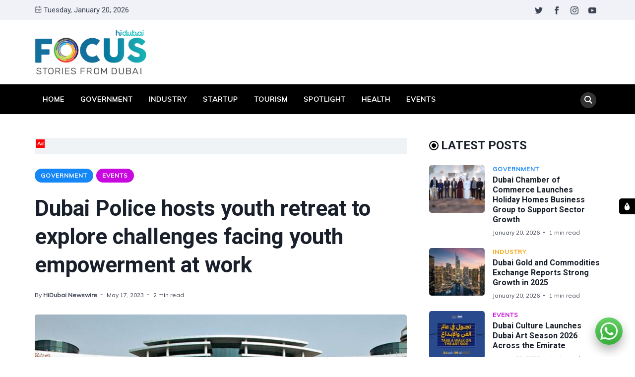

--- FILE ---
content_type: text/html; charset=utf-8
request_url: https://focus.hidubai.com/dubai-police-organises-empowering-youth-and-preparing-leaders-retreat/
body_size: 18248
content:
<!DOCTYPE html>
<html lang="en" data-navbar="sticky">
	<head>
		<meta charset="UTF-8">
		<meta name="viewport" content="width=device-width, initial-scale=1.0 shrink-to-fit=no">
        <meta http-equiv="X-UA-Compatible" content="ie=edge">
		<title>Dubai Police hosts youth retreat to explore challenges facing youth empowerment at work</title>
        <link href="https://fonts.googleapis.com/css2?family=Muli:ital,wght@0,400;1,700&family=Roboto:wght@400;700&display=swap" rel="stylesheet">
		<link href="https://focus.hidubai.com/assets/css/screen.min.css?v=6498eb1c3b" rel="stylesheet">
		<meta name="description" content="The Young Leaders Council of the Dubai Police organised a youth retreat titled &quot;Empowering Youth and Preparing Leaders&quot; to discuss the main challenges facing youth empowerment at work.">
    <link rel="icon" href="https://focus.hidubai.com/content/images/size/w256h256/2020/09/square-logo.png" type="image/png">
    <link rel="canonical" href="https://focus.hidubai.com/dubai-police-organises-empowering-youth-and-preparing-leaders-retreat/">
    <meta name="referrer" content="no-referrer-when-downgrade">
    
    <meta property="og:site_name" content="HiDubai Focus">
    <meta property="og:type" content="article">
    <meta property="og:title" content="Dubai Police hosts youth retreat to explore challenges facing youth empowerment at work">
    <meta property="og:description" content="The Young Leaders Council of the Dubai Police organised a youth retreat titled &quot;Empowering Youth and Preparing Leaders&quot; to discuss the main challenges facing youth empowerment at work.">
    <meta property="og:url" content="https://focus.hidubai.com/dubai-police-organises-empowering-youth-and-preparing-leaders-retreat/">
    <meta property="og:image" content="https://focus.hidubai.com/content/images/2023/05/dubai-police-hq.jpg">
    <meta property="article:published_time" content="2023-05-17T06:24:23.000Z">
    <meta property="article:modified_time" content="2023-05-17T06:24:23.000Z">
    <meta property="article:tag" content="Government">
    <meta property="article:tag" content="Events">
    
    <meta property="article:publisher" content="https://www.facebook.com/officialhidubai">
    <meta name="twitter:card" content="summary_large_image">
    <meta name="twitter:title" content="Dubai Police hosts youth retreat to explore challenges facing youth empowerment at work">
    <meta name="twitter:description" content="The Young Leaders Council of the Dubai Police organised a youth retreat titled &quot;Empowering Youth and Preparing Leaders&quot; to discuss the main challenges facing youth empowerment at work.">
    <meta name="twitter:url" content="https://focus.hidubai.com/dubai-police-organises-empowering-youth-and-preparing-leaders-retreat/">
    <meta name="twitter:image" content="https://focus.hidubai.com/content/images/2023/05/dubai-police-hq.jpg">
    <meta name="twitter:label1" content="Written by">
    <meta name="twitter:data1" content="HiDubai Newswire">
    <meta name="twitter:label2" content="Filed under">
    <meta name="twitter:data2" content="Government, Events">
    <meta name="twitter:site" content="@Officialhidubai">
    <meta property="og:image:width" content="1200">
    <meta property="og:image:height" content="800">
    
    <script type="application/ld+json">
{
    "@context": "https://schema.org",
    "@type": "Article",
    "publisher": {
        "@type": "Organization",
        "name": "HiDubai Focus",
        "url": "https://focus.hidubai.com/",
        "logo": {
            "@type": "ImageObject",
            "url": "https://focus.hidubai.com/content/images/2020/09/logo_dark.png"
        }
    },
    "author": {
        "@type": "Person",
        "name": "HiDubai Newswire",
        "image": {
            "@type": "ImageObject",
            "url": "https://focus.hidubai.com/content/images/2020/09/download.jpeg",
            "width": 275,
            "height": 183
        },
        "url": "https://focus.hidubai.com/author/hidubainewswire/",
        "sameAs": [
            "https://focus.hidubai.com/"
        ]
    },
    "headline": "Dubai Police hosts youth retreat to explore challenges facing youth empowerment at work",
    "url": "https://focus.hidubai.com/dubai-police-organises-empowering-youth-and-preparing-leaders-retreat/",
    "datePublished": "2023-05-17T06:24:23.000Z",
    "dateModified": "2023-05-17T06:24:23.000Z",
    "image": {
        "@type": "ImageObject",
        "url": "https://focus.hidubai.com/content/images/2023/05/dubai-police-hq.jpg",
        "width": 1200,
        "height": 800
    },
    "keywords": "Government, Events",
    "description": "The Young Leaders Council of the Dubai Police organised a youth retreat titled &quot;Empowering Youth and Preparing Leaders&quot; to discuss the main challenges facing youth empowerment at work.",
    "mainEntityOfPage": "https://focus.hidubai.com/dubai-police-organises-empowering-youth-and-preparing-leaders-retreat/"
}
    </script>

    <meta name="generator" content="Ghost 6.12">
    <link rel="alternate" type="application/rss+xml" title="HiDubai Focus" href="https://focus.hidubai.com/rss/">
    <script defer src="https://cdn.jsdelivr.net/ghost/portal@~2.56/umd/portal.min.js" data-i18n="true" data-ghost="https://focus.hidubai.com/" data-key="de2c0bf5738f179df94aa41287" data-api="https://hidubai-focus.ghost.io/ghost/api/content/" data-locale="en" crossorigin="anonymous"></script><style id="gh-members-styles">.gh-post-upgrade-cta-content,
.gh-post-upgrade-cta {
    display: flex;
    flex-direction: column;
    align-items: center;
    font-family: -apple-system, BlinkMacSystemFont, 'Segoe UI', Roboto, Oxygen, Ubuntu, Cantarell, 'Open Sans', 'Helvetica Neue', sans-serif;
    text-align: center;
    width: 100%;
    color: #ffffff;
    font-size: 16px;
}

.gh-post-upgrade-cta-content {
    border-radius: 8px;
    padding: 40px 4vw;
}

.gh-post-upgrade-cta h2 {
    color: #ffffff;
    font-size: 28px;
    letter-spacing: -0.2px;
    margin: 0;
    padding: 0;
}

.gh-post-upgrade-cta p {
    margin: 20px 0 0;
    padding: 0;
}

.gh-post-upgrade-cta small {
    font-size: 16px;
    letter-spacing: -0.2px;
}

.gh-post-upgrade-cta a {
    color: #ffffff;
    cursor: pointer;
    font-weight: 500;
    box-shadow: none;
    text-decoration: underline;
}

.gh-post-upgrade-cta a:hover {
    color: #ffffff;
    opacity: 0.8;
    box-shadow: none;
    text-decoration: underline;
}

.gh-post-upgrade-cta a.gh-btn {
    display: block;
    background: #ffffff;
    text-decoration: none;
    margin: 28px 0 0;
    padding: 8px 18px;
    border-radius: 4px;
    font-size: 16px;
    font-weight: 600;
}

.gh-post-upgrade-cta a.gh-btn:hover {
    opacity: 0.92;
}</style>
    <script defer src="https://cdn.jsdelivr.net/ghost/sodo-search@~1.8/umd/sodo-search.min.js" data-key="de2c0bf5738f179df94aa41287" data-styles="https://cdn.jsdelivr.net/ghost/sodo-search@~1.8/umd/main.css" data-sodo-search="https://hidubai-focus.ghost.io/" data-locale="en" crossorigin="anonymous"></script>
    
    <link href="https://focus.hidubai.com/webmentions/receive/" rel="webmention">
    <script defer src="/public/cards.min.js?v=6498eb1c3b"></script>
    <link rel="stylesheet" type="text/css" href="/public/cards.min.css?v=6498eb1c3b">
    <script defer src="/public/member-attribution.min.js?v=6498eb1c3b"></script>
    <script defer src="/public/ghost-stats.min.js?v=6498eb1c3b" data-stringify-payload="false" data-datasource="analytics_events" data-storage="localStorage" data-host="https://focus.hidubai.com/.ghost/analytics/api/v1/page_hit"  tb_site_uuid="8ed7937e-239e-4c73-8661-3ab95a578ef0" tb_post_uuid="2fa46a1e-16fd-459b-ac13-ee7a507eb4e8" tb_post_type="post" tb_member_uuid="undefined" tb_member_status="undefined"></script><style>:root {--ghost-accent-color: #15171A;}</style>
    <style>
.tc-government {--t-color: #1687F7;}
.tc-industry {--t-color: #f7a205;}
.tc-startup {--t-color: #9c1600;}
.tc-tourism {--t-color: #fc5d00;}
.tc-spotlight {--t-color: #004fc5;}
.tc-health {--t-color: #d5df27;}
.tc-events {--t-color: #c908e0;}
.tc-lifestyle {--t-color: #ef4238;}
.tc-technology {--t-color: #293e8d;}
</style>

<style>
    .switch-mode {
        position:fixed;
        top: 400px;
        right:-100px;
        text-transform: uppercase;
        background-color: var(--theme-color);
        color: var(--theme-nav-text-color);
        width: 100px;
        text-align: center;
        transition: all 0.25s ease-in-out;
        z-index: 9;
    }
    .switch-mode.visible {
        right: 0px;
    }
    .switch-mode span {
        cursor: pointer;
        display: block;
        padding: 8px;
    }
    .switch-mode .panel-icon {
        position: absolute;
        left: -32px;
        top: 0;
        padding: 8px;
        height: 32px;
        background-color: var(--theme-color);
        line-height: 0;
        border-radius: 5px 0 0 5px;
    }
    .switch-mode .panel-icon svg {
        width: 16px;
        height: 16px;
    }
    .switch-mode .option:hover {
        background: var(--theme-color);
    }
    .switch-mode .option svg{
        width: 16px;
        height: 16px;
        vertical-align: middle;
        margin-right: 4px;
        margin-top:-2px;
    }
    .switch-mode .option.light {background: var(--theme-color);}
    [data-theme="dark"] .switch-mode .option.dark {background: var(--theme-color);color: var(--theme-nav-text-color);}
    [data-theme="dark"] .switch-mode .option.light {background: var(--theme-color);color: var(--theme-nav-text-color);}
    
    [data-theme="dark"] .switch-mode .option.dark {background: var(--nav-hover-color) !important;}
    /*[data-theme="dark"] .switch-mode .panel-icon {background: var(--nav-hover-color) !important;}*/
    [data-theme="light"] .switch-mode .option.light {background: var(--nav-hover-color) !important;}
</style>

<script>
    if(typeof(Storage) !== 'undefined') {
        if (localStorage.getItem('selected-theme') == 'light') {
            document.documentElement.setAttribute('data-theme', 'light');
        }
        else if (localStorage.getItem('selected-theme') == 'dark') {
            document.documentElement.setAttribute('data-theme', 'dark');
        }
    }
</script>

<!-- Google Tag Manager -->
<script>(function(w,d,s,l,i){w[l]=w[l]||[];w[l].push({'gtm.start':
new Date().getTime(),event:'gtm.js'});var f=d.getElementsByTagName(s)[0],
j=d.createElement(s),dl=l!='dataLayer'?'&l='+l:'';j.async=true;j.src=
'https://www.googletagmanager.com/gtm.js?id='+i+dl;f.parentNode.insertBefore(j,f);
})(window,document,'script','dataLayer','GTM-WN6SGZ3');</script>
<!-- End Google Tag Manager -->

<!--Mobile window size change on keyboard popsup issue-->
<meta name="viewport" content="width=device-width, initial-scale=1, minimum-scale=1, maximum-scale=1">

<!-- Site ownership verificaiton for Google Search Console -->
<meta name="google-site-verification" content="h--RI1g1uLfgkwtoSpkU7UzGWnrrhlENTBZ1mbhsiBI" />
	</head>
	<body class="post-template tag-government tag-events">
		<!-- Google Tag Manager (noscript) -->
		<noscript><iframe src="https://www.googletagmanager.com/ns.html?id=GTM-WN6SGZ3"
		height="0" width="0" style="display:none;visibility:hidden"></iframe></noscript>
		<!-- End Google Tag Manager (noscript) -->
		<div class="site-wrap">
		<header class="site-header">
    <!-- header top -->
    <div class="header-top">
        <div class="container">
            <div class="row ">
                <div class="col-md-6">
                    <div class="date-wrap flex">
                        <svg width="24" height="24" viewBox="0 0 24 24" xmlns="http://www.w3.org/2000/svg"><path fill-rule="evenodd" clip-rule="evenodd" d="M18 2.4h1.2c1.985 0 3.6 1.615 3.6 3.6v14.4c0 1.985-1.615 3.6-3.6 3.6H4.8a3.604 3.604 0 01-3.6-3.6V6c0-1.985 1.615-3.6 3.6-3.6H6V1.2C6 .54 6.54 0 7.2 0c.66 0 1.2.54 1.2 1.2v1.2h7.2V1.2c0-.66.54-1.2 1.2-1.2.66 0 1.2.54 1.2 1.2v1.2zM4.8 4.8H6V6c0 .66.54 1.2 1.2 1.2.66 0 1.2-.54 1.2-1.2V4.8h7.2V6c0 .66.54 1.2 1.2 1.2.66 0 1.2-.54 1.2-1.2V4.8h1.2c.661 0 1.2.539 1.2 1.2v4.8H3.6V6c0-.661.539-1.2 1.2-1.2zm0 16.8h14.4c.661 0 1.2-.539 1.2-1.2v-7.2H3.6v7.2c0 .661.539 1.2 1.2 1.2zm2.4-6c-.66 0-1.2.54-1.2 1.2 0 .66.54 1.2 1.2 1.2.66 0 1.2-.54 1.2-1.2 0-.66-.54-1.2-1.2-1.2zm9.6 0H12c-.66 0-1.2.54-1.2 1.2 0 .66.54 1.2 1.2 1.2h4.8c.66 0 1.2-.54 1.2-1.2 0-.66-.54-1.2-1.2-1.2z"/></svg>                        <span id="today">Tuesday, January 20, 2026</span>
                    </div>
                </div>
                <div class="col-md-6">
                    <ul class="no-style-list social-links">
    <li><a href="https://x.com/Officialhidubai" target="_blank"><svg xmlns="http://www.w3.org/2000/svg" width="24" height="24" viewBox="0 0 24 24"><path d="M24 4.557c-.883.392-1.832.656-2.828.775 1.017-.609 1.798-1.574 2.165-2.724-.951.564-2.005.974-3.127 1.195-.897-.957-2.178-1.555-3.594-1.555-3.179 0-5.515 2.966-4.797 6.045-4.091-.205-7.719-2.165-10.148-5.144-1.29 2.213-.669 5.108 1.523 6.574-.806-.026-1.566-.247-2.229-.616-.054 2.281 1.581 4.415 3.949 4.89-.693.188-1.452.232-2.224.084.626 1.956 2.444 3.379 4.6 3.419-2.07 1.623-4.678 2.348-7.29 2.04 2.179 1.397 4.768 2.212 7.548 2.212 9.142 0 14.307-7.721 13.995-14.646.962-.695 1.797-1.562 2.457-2.549z"></path></svg></a></li>
    <li><a href="https://www.facebook.com/officialhidubai" target="_blank"><svg xmlns="http://www.w3.org/2000/svg" width="24" height="24" viewBox="0 0 24 24"><path d="M9 8h-3v4h3v12h5v-12h3.642l.358-4h-4v-1.667c0-.955.192-1.333 1.115-1.333h2.885v-5h-3.808c-3.596 0-5.192 1.583-5.192 4.615v3.385z"></path></svg></a></li>
    <li><a href="https://www.instagram.com/officialhidubai/" target="_blank"><svg xmlns="http://www.w3.org/2000/svg" width="24" height="24" viewBox="0 0 24 24"><path d="M12 2.163c3.204 0 3.584.012 4.85.07 3.252.148 4.771 1.691 4.919 4.919.058 1.265.069 1.645.069 4.849 0 3.205-.012 3.584-.069 4.849-.149 3.225-1.664 4.771-4.919 4.919-1.266.058-1.644.07-4.85.07-3.204 0-3.584-.012-4.849-.07-3.26-.149-4.771-1.699-4.919-4.92-.058-1.265-.07-1.644-.07-4.849 0-3.204.013-3.583.07-4.849.149-3.227 1.664-4.771 4.919-4.919 1.266-.057 1.645-.069 4.849-.069zm0-2.163c-3.259 0-3.667.014-4.947.072-4.358.2-6.78 2.618-6.98 6.98-.059 1.281-.073 1.689-.073 4.948 0 3.259.014 3.668.072 4.948.2 4.358 2.618 6.78 6.98 6.98 1.281.058 1.689.072 4.948.072 3.259 0 3.668-.014 4.948-.072 4.354-.2 6.782-2.618 6.979-6.98.059-1.28.073-1.689.073-4.948 0-3.259-.014-3.667-.072-4.947-.196-4.354-2.617-6.78-6.979-6.98-1.281-.059-1.69-.073-4.949-.073zm0 5.838c-3.403 0-6.162 2.759-6.162 6.162s2.759 6.163 6.162 6.163 6.162-2.759 6.162-6.163c0-3.403-2.759-6.162-6.162-6.162zm0 10.162c-2.209 0-4-1.79-4-4 0-2.209 1.791-4 4-4s4 1.791 4 4c0 2.21-1.791 4-4 4zm6.406-11.845c-.796 0-1.441.645-1.441 1.44s.645 1.44 1.441 1.44c.795 0 1.439-.645 1.439-1.44s-.644-1.44-1.439-1.44z"></path></svg></a></li>
    <li><a href="https://www.youtube.com/channel/UC7dduMSuUKZ1fkpvNWoOQoQ" target="_blank"><svg xmlns="http://www.w3.org/2000/svg" width="24" height="24" viewBox="0 0 24 24"><path d="M19.615 3.184c-3.604-.246-11.631-.245-15.23 0-3.897.266-4.356 2.62-4.385 8.816.029 6.185.484 8.549 4.385 8.816 3.6.245 11.626.246 15.23 0 3.897-.266 4.356-2.62 4.385-8.816-.029-6.185-.484-8.549-4.385-8.816zm-10.615 12.816v-8l8 3.993-8 4.007z"/></svg></a></li>
</ul>                </div>
            </div>
        </div>
    </div>
    <!-- header middle -->
    <div class="header-middle">
        <div class="container">
            <div class="row">
                <div class="col-md-4">
                    <div class="logo flex">
                        <a href="https://focus.hidubai.com" class="logo-image theme-light-logo"><div class="logo-img"></div></a>
                    </div>
                </div>
                <div class="col-md-8">
                                    </div>
            </div>
        </div>
    </div>
    <div class="header-bottom">
        <div class="container">
            <div class="row">
                <div class="col-lg-12">
                    <div class="nav-bar flex">
                        <nav class="nav-left">
                            <ul class="nav-list nav-list-primary text-upper no-style-list">
                                <li><a href="https://focus.hidubai.com/">Home</a></li>
<li><a href="https://focus.hidubai.com/topic/government/">Government</a></li>
<li><a href="https://focus.hidubai.com/topic/industry/">Industry</a></li>
<li><a href="https://focus.hidubai.com/topic/startup/">Startup</a></li>
<li><a href="https://focus.hidubai.com/topic/tourism/">Tourism</a></li>
<li><a href="https://focus.hidubai.com/topic/spotlight/">Spotlight</a></li>
<li><a href="https://focus.hidubai.com/topic/health/">Health</a></li>
<li><a href="https://focus.hidubai.com/topic/events/">Events</a></li>

                                <li class="more-link"><a href="javascript:">More<svg width="24" height="24" viewBox="0 0 24 24" xmlns="http://www.w3.org/2000/svg"><path d="M12 18c-.39 0-.78-.132-1.097-.398L.617 9.03a1.713 1.713 0 112.194-2.633l9.208 7.673 9.192-7.397a1.715 1.715 0 012.15 2.671l-10.286 8.277A1.714 1.714 0 0112 18"/></svg></a>
                                <ul class="dropdown"></ul>
                                </li>
                            </ul>
                            <a class="menu-icon nav-icon" id="js-menu-toggle" href="javascript:;" aria-haspopup="true" aria-expanded="false">
                                <span class="line"></span>
                                <span class="line"></span>
                                <span class="line"></span>
                            </a>
                        </nav>
                       <nav class="nav-right">
                            <ul class="nav-list nav-list-primary no-style-list text-upper">
                                <li class="nav-item nav-icon"><a id="js-search-button" href="javascript:;" aria-label="Search"><svg xmlns="http://www.w3.org/2000/svg" width="24" height="24" viewBox="0 0 24 24"><path d="M23.809 21.646l-6.205-6.205c1.167-1.605 1.857-3.579 1.857-5.711 0-5.365-4.365-9.73-9.731-9.73-5.365 0-9.73 4.365-9.73 9.73 0 5.366 4.365 9.73 9.73 9.73 2.034 0 3.923-.627 5.487-1.698l6.238 6.238 2.354-2.354zm-20.955-11.916c0-3.792 3.085-6.877 6.877-6.877s6.877 3.085 6.877 6.877-3.085 6.877-6.877 6.877c-3.793 0-6.877-3.085-6.877-6.877z"/></svg></a></li>
                            </ul>
                        </nav>
                    </div>
                </div>
            </div>
        </div>
    </div>
    <div class="mobile-nav-wrap" id="mobile-nav">
        <ul class="no-style-list mobile-nav">
            <li><a href="https://focus.hidubai.com/">Home</a></li>
<li><a href="https://focus.hidubai.com/topic/government/">Government</a></li>
<li><a href="https://focus.hidubai.com/topic/industry/">Industry</a></li>
<li><a href="https://focus.hidubai.com/topic/startup/">Startup</a></li>
<li><a href="https://focus.hidubai.com/topic/tourism/">Tourism</a></li>
<li><a href="https://focus.hidubai.com/topic/spotlight/">Spotlight</a></li>
<li><a href="https://focus.hidubai.com/topic/health/">Health</a></li>
<li><a href="https://focus.hidubai.com/topic/events/">Events</a></li>

        </ul>
    </div>
    <div class="backdrop" id="backdrop"></div>
</header>        <div class="container">
    <div class="row">
        <div class="col-md-8">
            <main class="main-content-area">
                <div class="col-12 ads desktop no-style-list">
    <div class="ads-text">Ad</div>
<!-- end div will be in the container-area-ads.end.hbs-->    <div class="gptslot" data-adunitid="65"></div>
</div>
                <article class="post post-single">
                    <header class="post-header">
                        <div class="tag-wrap">
                            <a href="/topic/government/" class="tag tag-pill tc-government">Government</a>
                            <a href="/topic/events/" class="tag tag-pill tc-events">Events</a>
                        </div>
                        <h1 class="post-title">Dubai Police hosts youth retreat to explore challenges facing youth empowerment at work</h1>
                        <div class="post-meta">
                            <span class="author">By <a href="/author/hidubainewswire/">HiDubai Newswire</a></span>
                            <time class="pub-date" datetime="2023-05-17">May 17, 2023</time>
                            <span class="read-time">2 min read</span>
                        </div>
                    </header>
                    <div class="post-img-wrap loading-bg">
                        <img class="post-img lazy" src="[data-uri]"
                            data-srcset="/content/images/size/w300/2023/05/dubai-police-hq.jpg 300w,
                                /content/images/size/w600/2023/05/dubai-police-hq.jpg 600w,
                                /content/images/size/w1000/2023/05/dubai-police-hq.jpg 1000w"
                            data-sizes="(max-width: 330px) 300px, (max-width: 660px) 600px, (min-width: 768px) and (max-width: 975px) 600px, 1000px"
                            data-src="/content/images/size/w1000/2023/05/dubai-police-hq.jpg"
                            alt="Dubai Police hosts youth retreat to explore challenges facing youth empowerment at work">
                    </div>
                    <div class="row">
    <div class="col-12 ads mobile">
    <div class="ads-text">Ad</div>
<!-- end div will be in the container-area-ads.end.hbs-->    <div class="gptslot" data-adunitid="121"></div>
</div>
</div>                    <div class="post-content">
                        <p>The<strong> Young Leaders Council of the Dubai Police</strong> organised a youth retreat titled "<em>Empowering Youth and Preparing Leaders</em>" to discuss the main challenges facing youth empowerment at work, innovative practices in preparing and developing young leaders and platforms and channels for communication with young people.</p><p>The session was attended by 50 young men and women from various general departments and police stations in Dubai, as well as members of youth councils from Dubai, Sharjah, and Ajman, the Roads and Transport Authority, Dubai Municipality, ENOC, Civil Aviation Authority and the Federal Youth Foundation.</p><p>President of the <strong>Young Leaders Council of Dubai Police Salama Al Falasi</strong> emphasised that this youth retreat, which involves members from various councils in the country, is an opportunity to exchange ideas and practices, listen to youth stories and challenges they faced, and the methods and means through which they were able to overcome obstacles.</p><p>She also noted that <strong>Dubai Police</strong> is committed to preparing and developing future leaders and has made significant progress in training young leaders who have proven their worth and competence in various local and global forums and events.</p><p><strong>Al Falasi</strong> explained that the retreat discusses the main challenges facing youth empowerment at work, including balancing work and personal life, which is essential for maintaining mental and physical health and increasing productivity.</p><blockquote>"Also, it addresses providing a stimulating and nurturing work environment for young people's creativity and innovations, professional development opportunities, and job promotions to reach leadership positions," </blockquote><p>she added.</p><p><strong>Captain Engineer Khalifa Al Room, Deputy Chairman of the Young Leaders Council in Dubai Police</strong>, said that regular direct meetings with young people are one of the most essential tools for developing all processes related to empowering, preparing, and developing young leaders.</p><p>He added that exchanging personal experiences and practices adds value to every young man and woman, emphasising that the <strong>Young Leaders Council of Dubai Police</strong> has an advanced qualification system that includes clear paths in various aspects, such as qualification programmes, training, knowledge support, talent management and encouragement, and second-tier leadership training programmes.</p><p>The youth retreat discussed various topics, including platforms and channels for communication with young people, mechanisms for monitoring ideas and suggestions and clarifying them, and the most important initiatives and effective experiences in enhancing communication between youth and senior leaders.<br></p><p>News Source: Emirates News Agency<br></p>
                    </div>
                </article>
            </main>
            <div class="share-wrap">
    <div class="share-title h5 text-center">Share this article:</div>
    <div class="share-links flex">
        <a class="facebook" href="https://www.facebook.com/sharer/sharer.php?u=https://focus.hidubai.com/dubai-police-organises-empowering-youth-and-preparing-leaders-retreat/" onclick="window.open(this.href, 'facebook-share','width=580,height=296');return false;" title="Share on Facebook"><svg xmlns="http://www.w3.org/2000/svg" width="24" height="24" viewBox="0 0 24 24"><path d="M9 8h-3v4h3v12h5v-12h3.642l.358-4h-4v-1.667c0-.955.192-1.333 1.115-1.333h2.885v-5h-3.808c-3.596 0-5.192 1.583-5.192 4.615v3.385z"></path></svg></a>

        <a class="twitter" href="https://twitter.com/share?text=Dubai%20Police%20hosts%20youth%20retreat%20to%20explore%20challenges%20facing%20youth%20empowerment%20at%20work&amp;url=https://focus.hidubai.com/dubai-police-organises-empowering-youth-and-preparing-leaders-retreat/" onclick="window.open(this.href, 'twitter-share', 'width=580,height=296');return false;" title="Share on Twitter"><svg xmlns="http://www.w3.org/2000/svg" width="24" height="24" viewBox="0 0 24 24"><path d="M24 4.557c-.883.392-1.832.656-2.828.775 1.017-.609 1.798-1.574 2.165-2.724-.951.564-2.005.974-3.127 1.195-.897-.957-2.178-1.555-3.594-1.555-3.179 0-5.515 2.966-4.797 6.045-4.091-.205-7.719-2.165-10.148-5.144-1.29 2.213-.669 5.108 1.523 6.574-.806-.026-1.566-.247-2.229-.616-.054 2.281 1.581 4.415 3.949 4.89-.693.188-1.452.232-2.224.084.626 1.956 2.444 3.379 4.6 3.419-2.07 1.623-4.678 2.348-7.29 2.04 2.179 1.397 4.768 2.212 7.548 2.212 9.142 0 14.307-7.721 13.995-14.646.962-.695 1.797-1.562 2.457-2.549z"></path></svg></a>
        
        <a class="whatsapp" href="https://wa.me/?text=https://focus.hidubai.com/dubai-police-organises-empowering-youth-and-preparing-leaders-retreat/" data-action="share/whatsapp/share" onclick="window.open(this.href, 'whatsapp-share', 'width=580,height=296');return false;" title="Share on Whatsapp"><svg xmlns="http://www.w3.org/2000/svg" width="24" height="24" viewBox="0 0 24 24"><path d="M.057 24l1.687-6.163c-1.041-1.804-1.588-3.849-1.587-5.946.003-6.556 5.338-11.891 11.893-11.891 3.181.001 6.167 1.24 8.413 3.488 2.245 2.248 3.481 5.236 3.48 8.414-.003 6.557-5.338 11.892-11.893 11.892-1.99-.001-3.951-.5-5.688-1.448l-6.305 1.654zm6.597-3.807c1.676.995 3.276 1.591 5.392 1.592 5.448 0 9.886-4.434 9.889-9.885.002-5.462-4.415-9.89-9.881-9.892-5.452 0-9.887 4.434-9.889 9.884-.001 2.225.651 3.891 1.746 5.634l-.999 3.648 3.742-.981zm11.387-5.464c-.074-.124-.272-.198-.57-.347-.297-.149-1.758-.868-2.031-.967-.272-.099-.47-.149-.669.149-.198.297-.768.967-.941 1.165-.173.198-.347.223-.644.074-.297-.149-1.255-.462-2.39-1.475-.883-.788-1.48-1.761-1.653-2.059-.173-.297-.018-.458.13-.606.134-.133.297-.347.446-.521.151-.172.2-.296.3-.495.099-.198.05-.372-.025-.521-.075-.148-.669-1.611-.916-2.206-.242-.579-.487-.501-.669-.51l-.57-.01c-.198 0-.52.074-.792.372s-1.04 1.016-1.04 2.479 1.065 2.876 1.213 3.074c.149.198 2.095 3.2 5.076 4.487.709.306 1.263.489 1.694.626.712.226 1.36.194 1.872.118.571-.085 1.758-.719 2.006-1.413.248-.695.248-1.29.173-1.414z"/></svg></a>

        <a class="pinterest" href="http://pinterest.com/pin/create/button/?url=https://focus.hidubai.com/dubai-police-organises-empowering-youth-and-preparing-leaders-retreat/&amp;description=Dubai%20Police%20hosts%20youth%20retreat%20to%20explore%20challenges%20facing%20youth%20empowerment%20at%20work" onclick="window.open(this.href, 'linkedin-share', 'width=580,height=296');return false;" title="Share on Pinterest"><svg xmlns="http://www.w3.org/2000/svg" width="24" height="24" viewBox="0 0 24 24"><path d="M12 0c-6.627 0-12 5.372-12 12 0 5.084 3.163 9.426 7.627 11.174-.105-.949-.2-2.405.042-3.441.218-.937 1.407-5.965 1.407-5.965s-.359-.719-.359-1.782c0-1.668.967-2.914 2.171-2.914 1.023 0 1.518.769 1.518 1.69 0 1.029-.655 2.568-.994 3.995-.283 1.194.599 2.169 1.777 2.169 2.133 0 3.772-2.249 3.772-5.495 0-2.873-2.064-4.882-5.012-4.882-3.414 0-5.418 2.561-5.418 5.207 0 1.031.397 2.138.893 2.738.098.119.112.224.083.345l-.333 1.36c-.053.22-.174.267-.402.161-1.499-.698-2.436-2.889-2.436-4.649 0-3.785 2.75-7.262 7.929-7.262 4.163 0 7.398 2.967 7.398 6.931 0 4.136-2.607 7.464-6.227 7.464-1.216 0-2.359-.631-2.75-1.378l-.748 2.853c-.271 1.043-1.002 2.35-1.492 3.146 1.124.347 2.317.535 3.554.535 6.627 0 12-5.373 12-12 0-6.628-5.373-12-12-12z" fill-rule="evenodd" clip-rule="evenodd"/></svg></a>

        <a class="linkedin" href="http://www.linkedin.com/shareArticle?mini=true&amp;url=https://focus.hidubai.com/dubai-police-organises-empowering-youth-and-preparing-leaders-retreat/&amp;title=Dubai%20Police%20hosts%20youth%20retreat%20to%20explore%20challenges%20facing%20youth%20empowerment%20at%20work" onclick="window.open(this.href, 'linkedin-share', 'width=580,height=296');return false;" title="Share on Linkedin"><svg xmlns="http://www.w3.org/2000/svg" width="24" height="24" viewBox="0 0 24 24"><path d="M4.98 3.5c0 1.381-1.11 2.5-2.48 2.5s-2.48-1.119-2.48-2.5c0-1.38 1.11-2.5 2.48-2.5s2.48 1.12 2.48 2.5zm.02 4.5h-5v16h5v-16zm7.982 0h-4.968v16h4.969v-8.399c0-4.67 6.029-5.052 6.029 0v8.399h4.988v-10.131c0-7.88-8.922-7.593-11.018-3.714v-2.155z"/></svg></a>
    </div>
</div>            <div class="col-12 ads desktop no-style-list">
    <div class="ads-text">Ad</div>
<!-- end div will be in the container-area-ads.end.hbs-->    <div class="gptslot" data-adunitid="66"></div>
</div>
            <div class="row">
    <div class="col-12 ads mobile">
    <div class="ads-text">Ad</div>
<!-- end div will be in the container-area-ads.end.hbs-->    <div class="gptslot" data-adunitid="122"></div>
</div>
</div>            <div class="about-author-wrap">
    <div class="author-card">
        <div class="avatar-wrap loading-bg">
            <a href="/author/hidubainewswire/" title="HiDubai Newswire"><img class="lazy avatar" src="[data-uri]" data-src="/content/images/size/w150/2020/09/download.jpeg" alt="HiDubai Newswire"></a>
        </div>
        <div class="author-info">
            <h3 class="name h5">Written by <a href="/author/hidubainewswire/">HiDubai Newswire</a></h3>
            <div class="permalink"><a href="/author/hidubainewswire/">More post by HiDubai Newswire <svg width="24" height="24" viewBox="0 0 24 24" xmlns="http://www.w3.org/2000/svg"><path d="M1.5 13.5h17.79l-5.445 6.54a1.502 1.502 0 102.31 1.92l7.5-9a1.78 1.78 0 00.135-.226c0-.075.075-.12.105-.195A1.5 1.5 0 0024 12a1.499 1.499 0 00-.105-.54c0-.075-.075-.12-.105-.195a1.766 1.766 0 00-.135-.225l-7.5-9A1.499 1.499 0 0015 1.5a1.5 1.5 0 00-1.155 2.46l5.445 6.54H1.5a1.5 1.5 0 100 3z"/></svg></a></div>
        </div>
    </div>
</div>            <div class="related-post-wrap">
    <div class="row">
    <div class="col-12">
        <h3 class="section-title">You might also like</h3>
    </div>
    <div class="col-lg-4 col-md-6 col-sm-6">
        <article class="post post-style-one">
            <a href="/dubai-chamber-of-commerce-launches-holiday-homes-business-group-to-support-sector-growth/" aria-label="Dubai Chamber of Commerce Launches Holiday Homes Business Group to Support Sector Growth">
                <div class="post-img-wrap loading-bg">
                    <img class="post-img lazy" src="[data-uri]"
                        data-srcset="/content/images/size/w300/2026/01/Dubai-Chamber-of-Commerce-launches-Holiday-Homes-Business-Group.jpg 300w,
                            /content/images/size/w600/2026/01/Dubai-Chamber-of-Commerce-launches-Holiday-Homes-Business-Group.jpg 600w"
                        data-sizes="(max-width: 575px) 600px, 300px"
                        data-src="/content/images/size/w300/2026/01/Dubai-Chamber-of-Commerce-launches-Holiday-Homes-Business-Group.jpg"
                        alt="Dubai Chamber of Commerce Launches Holiday Homes Business Group to Support Sector Growth">
                </div>
            </a>
            <div class="post-content">
                <div class="tag-wrap">
                    <a href="/topic/government/" class="tag tag-small tc-government">Government</a>
                </div>
                <h2 class="post-title h4"><a href="/dubai-chamber-of-commerce-launches-holiday-homes-business-group-to-support-sector-growth/">Dubai Chamber of Commerce Launches Holiday Homes Business Group to Support Sector Growth</a></h2>
                <div class="post-meta">
                    <time class="pub-date" datetime="2026-01-20">January 20, 2026</time>
                    <span class="read-time">1 min read</span>
                </div>
            </div>
        </article>
    </div>
    <div class="col-lg-4 col-md-6 col-sm-6">
        <article class="post post-style-one">
            <a href="/dubai-land-department-launches-real-estate-diploma-to-build-national-talent/" aria-label="Dubai Land Department Launches Real Estate Diploma to Build National Talent">
                <div class="post-img-wrap loading-bg">
                    <img class="post-img lazy" src="[data-uri]"
                        data-srcset="/content/images/size/w300/2026/01/DLD-launches-the----Real-Estate-Diploma----in-partnership-with-HCT-to-develop-specialised-national-talent.jpg 300w,
                            /content/images/size/w600/2026/01/DLD-launches-the----Real-Estate-Diploma----in-partnership-with-HCT-to-develop-specialised-national-talent.jpg 600w"
                        data-sizes="(max-width: 575px) 600px, 300px"
                        data-src="/content/images/size/w300/2026/01/DLD-launches-the----Real-Estate-Diploma----in-partnership-with-HCT-to-develop-specialised-national-talent.jpg"
                        alt="Dubai Land Department Launches Real Estate Diploma to Build National Talent">
                </div>
            </a>
            <div class="post-content">
                <div class="tag-wrap">
                    <a href="/topic/government/" class="tag tag-small tc-government">Government</a>
                </div>
                <h2 class="post-title h4"><a href="/dubai-land-department-launches-real-estate-diploma-to-build-national-talent/">Dubai Land Department Launches Real Estate Diploma to Build National Talent</a></h2>
                <div class="post-meta">
                    <time class="pub-date" datetime="2026-01-20">January 20, 2026</time>
                    <span class="read-time">1 min read</span>
                </div>
            </div>
        </article>
    </div>
    <div class="col-lg-4 col-md-6 col-sm-6">
        <article class="post post-style-one">
            <a href="/decca-signs-mou-with-domus-group-to-advance-drone-technologies-for-environmental-sustainability/" aria-label="DECCA Signs MoU With Domus Group to Advance Drone Technologies for Environmental Sustainability">
                <div class="post-img-wrap loading-bg">
                    <img class="post-img lazy" src="[data-uri]"
                        data-srcset="/content/images/size/w300/2026/01/DECCA-explores-drone-technology-utilisation-to-strengthen-environmental-protection.jpg 300w,
                            /content/images/size/w600/2026/01/DECCA-explores-drone-technology-utilisation-to-strengthen-environmental-protection.jpg 600w"
                        data-sizes="(max-width: 575px) 600px, 300px"
                        data-src="/content/images/size/w300/2026/01/DECCA-explores-drone-technology-utilisation-to-strengthen-environmental-protection.jpg"
                        alt="DECCA Signs MoU With Domus Group to Advance Drone Technologies for Environmental Sustainability">
                </div>
            </a>
            <div class="post-content">
                <div class="tag-wrap">
                    <a href="/topic/government/" class="tag tag-small tc-government">Government</a>
                </div>
                <h2 class="post-title h4"><a href="/decca-signs-mou-with-domus-group-to-advance-drone-technologies-for-environmental-sustainability/">DECCA Signs MoU With Domus Group to Advance Drone Technologies for Environmental Sustainability</a></h2>
                <div class="post-meta">
                    <time class="pub-date" datetime="2026-01-20">January 20, 2026</time>
                    <span class="read-time">1 min read</span>
                </div>
            </div>
        </article>
    </div>
    <div class="col-lg-4 col-md-6 col-sm-6">
        <article class="post post-style-one">
            <a href="/dewa-expands-ev-green-charger-network-across-dubai/" aria-label="DEWA Expands EV Green Charger Network Across Dubai">
                <div class="post-img-wrap loading-bg">
                    <img class="post-img lazy" src="[data-uri]"
                        data-srcset="/content/images/size/w300/2026/01/Dubai-expands-EV-Green-Charger-network-to-1-860-points.jpg 300w,
                            /content/images/size/w600/2026/01/Dubai-expands-EV-Green-Charger-network-to-1-860-points.jpg 600w"
                        data-sizes="(max-width: 575px) 600px, 300px"
                        data-src="/content/images/size/w300/2026/01/Dubai-expands-EV-Green-Charger-network-to-1-860-points.jpg"
                        alt="DEWA Expands EV Green Charger Network Across Dubai">
                </div>
            </a>
            <div class="post-content">
                <div class="tag-wrap">
                    <a href="/topic/government/" class="tag tag-small tc-government">Government</a>
                </div>
                <h2 class="post-title h4"><a href="/dewa-expands-ev-green-charger-network-across-dubai/">DEWA Expands EV Green Charger Network Across Dubai</a></h2>
                <div class="post-meta">
                    <time class="pub-date" datetime="2026-01-20">January 20, 2026</time>
                    <span class="read-time">1 min read</span>
                </div>
            </div>
        </article>
    </div>
    <div class="col-lg-4 col-md-6 col-sm-6">
        <article class="post post-style-one">
            <a href="/ministry-of-energy-and-infrastructure-partners-with-agility-to-boost-data-centre-energy-efficiency/" aria-label="Ministry of Energy and Infrastructure Partners With Agility to Boost Data Centre Energy Efficiency">
                <div class="post-img-wrap loading-bg">
                    <img class="post-img lazy" src="[data-uri]"
                        data-srcset="/content/images/size/w300/2026/01/Ministry-of-Energy-and-Infrastructure--Agility-sign-MoU-to-enhance-energy-efficiency.jpg 300w,
                            /content/images/size/w600/2026/01/Ministry-of-Energy-and-Infrastructure--Agility-sign-MoU-to-enhance-energy-efficiency.jpg 600w"
                        data-sizes="(max-width: 575px) 600px, 300px"
                        data-src="/content/images/size/w300/2026/01/Ministry-of-Energy-and-Infrastructure--Agility-sign-MoU-to-enhance-energy-efficiency.jpg"
                        alt="Ministry of Energy and Infrastructure Partners With Agility to Boost Data Centre Energy Efficiency">
                </div>
            </a>
            <div class="post-content">
                <div class="tag-wrap">
                    <a href="/topic/government/" class="tag tag-small tc-government">Government</a>
                </div>
                <h2 class="post-title h4"><a href="/ministry-of-energy-and-infrastructure-partners-with-agility-to-boost-data-centre-energy-efficiency/">Ministry of Energy and Infrastructure Partners With Agility to Boost Data Centre Energy Efficiency</a></h2>
                <div class="post-meta">
                    <time class="pub-date" datetime="2026-01-19">January 19, 2026</time>
                    <span class="read-time">1 min read</span>
                </div>
            </div>
        </article>
    </div>
    <div class="col-lg-4 col-md-6 col-sm-6">
        <article class="post post-style-one">
            <a href="/rta-introduces-first-batch-of-735-low-emission-buses-with-landmark-electric-fleet/" aria-label="RTA Introduces First Batch of 735 Low Emission Buses With Landmark Electric Fleet">
                <div class="post-img-wrap loading-bg">
                    <img class="post-img lazy" src="[data-uri]"
                        data-srcset="/content/images/size/w300/2026/01/RTA-Receives-250-New-Buses--Including-Electric-Ones--Under-735-Bus-Contract.jpg 300w,
                            /content/images/size/w600/2026/01/RTA-Receives-250-New-Buses--Including-Electric-Ones--Under-735-Bus-Contract.jpg 600w"
                        data-sizes="(max-width: 575px) 600px, 300px"
                        data-src="/content/images/size/w300/2026/01/RTA-Receives-250-New-Buses--Including-Electric-Ones--Under-735-Bus-Contract.jpg"
                        alt="RTA Introduces First Batch of 735 Low Emission Buses With Landmark Electric Fleet">
                </div>
            </a>
            <div class="post-content">
                <div class="tag-wrap">
                    <a href="/topic/government/" class="tag tag-small tc-government">Government</a>
                </div>
                <h2 class="post-title h4"><a href="/rta-introduces-first-batch-of-735-low-emission-buses-with-landmark-electric-fleet/">RTA Introduces First Batch of 735 Low Emission Buses With Landmark Electric Fleet</a></h2>
                <div class="post-meta">
                    <time class="pub-date" datetime="2026-01-19">January 19, 2026</time>
                    <span class="read-time">1 min read</span>
                </div>
            </div>
        </article>
    </div>
    </div>
</div>
            <div class="prev-next-wrap">
        <div class="row">
            <div class="col-md-6">
                <div class="post post-compact next-post has-img">
                    <div class="post-img-wrap loading-bg">
                        <img class="post-img lazy" src="[data-uri]"
                            data-srcset="/content/images/size/w300/2023/05/dewa-huawei.jpg 300w,
                                /content/images/size/w600/2023/05/dewa-huawei.jpg 600w"
                            data-sizes="(min-width: 768px) and (max-width: 1020px) 300px, 600px"
                            data-src="/content/images/size/w600/2023/05/dewa-huawei.jpg"
                                alt="DEWA and Huawei enhances strategic partnership for digitization and sustainability in energy sector">
                    </div>
                    <a href="/dewa-enhances-strategic-cooperation-with-huawei/" aria-label="DEWA and Huawei enhances strategic partnership for digitization and sustainability in energy sector" class="overlay-link"></a>
                    
                    <div class="post-content">
                        <div class="label"><svg width="24" height="25" viewBox="0 0 24 25" xmlns="http://www.w3.org/2000/svg"><path d="M22.5 11H4.71l5.445-6.54a1.5 1.5 0 10-2.31-1.92l-7.5 9c-.05.072-.096.147-.135.226 0 .075-.075.12-.105.195A1.5 1.5 0 000 12.5a1.5 1.5 0 00.105.54c0 .075.075.12.105.195.04.078.084.154.135.225l7.5 9A1.498 1.498 0 009 23a1.5 1.5 0 001.155-2.46L4.71 14H22.5a1.5 1.5 0 100-3z"/></svg>Newer post</div>
                        <h2 class="post-title h4">DEWA and Huawei enhances strategic partnership for digitization and sustainability in energy sector</h2>
                        <div class="post-meta">
                            <time class="pub-date" datetime="2023-05-17">May 17, 2023</time>
                            <span class="read-time">2 min read</span>
                        </div>
                    </div>
                </div>
            </div>
            <div class="col-md-6">
                <div class="post post-compact previous-post has-img">
                    <div class="post-img-wrap loading-bg">
                        <img class="post-img lazy" src="[data-uri]"
                            data-srcset="/content/images/size/w300/2023/05/Dubai-Civil-Aviation-Authority-Joins-Forces-for-Aviation-Digitalization.jpg 300w,
                                /content/images/size/w600/2023/05/Dubai-Civil-Aviation-Authority-Joins-Forces-for-Aviation-Digitalization.jpg 600w"
                            data-sizes="(min-width: 768px) and (max-width: 1020px) 300px, 600px"
                            data-src="/content/images/size/w600/2023/05/Dubai-Civil-Aviation-Authority-Joins-Forces-for-Aviation-Digitalization.jpg"
                                alt="Dubai Civil Aviation Authority collaborates with DACC, DIEZ to enhance digitization in aviation industry">
                    </div>
                    <a href="/dubai-civil-aviation-authority-joins-forces-for-aviation-digitalization/" aria-label="Dubai Civil Aviation Authority collaborates with DACC, DIEZ to enhance digitization in aviation industry" class="overlay-link"></a>
                    <div class="post-content">
                        <div class="label">Older post<svg width="24" height="24" viewBox="0 0 24 24" xmlns="http://www.w3.org/2000/svg"><path d="M1.5 13.5h17.79l-5.445 6.54a1.502 1.502 0 102.31 1.92l7.5-9a1.78 1.78 0 00.135-.226c0-.075.075-.12.105-.195A1.5 1.5 0 0024 12a1.499 1.499 0 00-.105-.54c0-.075-.075-.12-.105-.195a1.766 1.766 0 00-.135-.225l-7.5-9A1.499 1.499 0 0015 1.5a1.5 1.5 0 00-1.155 2.46l5.445 6.54H1.5a1.5 1.5 0 100 3z"/></svg></div>
                        <h2 class="post-title h4">Dubai Civil Aviation Authority collaborates with DACC, DIEZ to enhance digitization in aviation industry</h2>
                        <div class="post-meta">
                            <time class="pub-date" datetime="2023-05-17">May 17, 2023</time>
                            <span class="read-time">2 min read</span>
                        </div>
                    </div>
                </div>
            </div>
        </div>
</div>            <!-- Comment feature will be added in future releases
            
<div class="comment-wrap">
    <div class="disqus-comment-wrap"></div>
    <script>
        var disqus_shortname = hidubai_disqus;//'example'; // required: replace example with your forum shortname
        var pageUrl = true ; //'https://focus.hidubai.com/dubai-police-organises-empowering-youth-and-preparing-leaders-retreat/';
        var pageIdentifier = ghost-hidubai-id; //'ghost-6464710c8906fd0001e3faf6';
    </script>
</div>            -->
            <div class="col-12 ads desktop no-style-list">
    <div class="ads-text">Ad</div>
<!-- end div will be in the container-area-ads.end.hbs-->    <div class="gptslot" data-adunitid="67"></div>
</div>
        </div>
        <div class="col-md-4">
    <aside class="site-sidebar">
        <div class="row">
    <div class="col-12 ads mobile">
        <div class="ads-text">Ad</div>
        <div class="gptslot" data-adunitid="127"></div>
    </div>
</div>        <div class="widget widget-latest-post">
    <h3 class="widget-title text-upper">Latest posts</h3>
    <div class="widget-content">
        <article class="post post-style-two flex">
            <a href="/dubai-chamber-of-commerce-launches-holiday-homes-business-group-to-support-sector-growth/" aria-label="Dubai Chamber of Commerce Launches Holiday Homes Business Group to Support Sector Growth">
                <div class="post-img-wrap loading-bg">
                    <img class="post-img lazy" src="[data-uri]" data-src="/content/images/size/w150/2026/01/Dubai-Chamber-of-Commerce-launches-Holiday-Homes-Business-Group.jpg" alt="Dubai Chamber of Commerce Launches Holiday Homes Business Group to Support Sector Growth">
                </div>
            </a>
            <div class="post-content">
                <div class="tag-wrap">
                    <a href="/topic/government/" class="tag tag-small tc-government">Government</a>
                </div>
                <h2 class="post-title h5"><a href="/dubai-chamber-of-commerce-launches-holiday-homes-business-group-to-support-sector-growth/">Dubai Chamber of Commerce Launches Holiday Homes Business Group to Support Sector Growth</a></h2>
                <div class="post-meta">
                    <time class="pub-date" datetime="2026-01-20">January 20, 2026</time>
                    <span class="read-time">1 min read</span>
                </div>
            </div>
        </article>
        <article class="post post-style-two flex">
            <a href="/dubai-gold-and-commodities-exchange-reports-strong-growth-in-2025/" aria-label="Dubai Gold and Commodities Exchange Reports Strong Growth in 2025">
                <div class="post-img-wrap loading-bg">
                    <img class="post-img lazy" src="[data-uri]" data-src="/content/images/size/w150/2026/01/The--DGCX--announces-a-strong-operational-and-market-performance-in-2025.jpg" alt="Dubai Gold and Commodities Exchange Reports Strong Growth in 2025">
                </div>
            </a>
            <div class="post-content">
                <div class="tag-wrap">
                    <a href="/topic/industry/" class="tag tag-small tc-industry">Industry</a>
                </div>
                <h2 class="post-title h5"><a href="/dubai-gold-and-commodities-exchange-reports-strong-growth-in-2025/">Dubai Gold and Commodities Exchange Reports Strong Growth in 2025</a></h2>
                <div class="post-meta">
                    <time class="pub-date" datetime="2026-01-20">January 20, 2026</time>
                    <span class="read-time">1 min read</span>
                </div>
            </div>
        </article>
        <article class="post post-style-two flex">
            <a href="/dubai-culture-launches-dubai-art-season-2026-across-the-emirate/" aria-label="Dubai Culture Launches Dubai Art Season 2026 Across the Emirate">
                <div class="post-img-wrap loading-bg">
                    <img class="post-img lazy" src="[data-uri]" data-src="/content/images/size/w150/2026/01/Dubai-Culture-Launches-Dubai-Art-Season-2026.jpg" alt="Dubai Culture Launches Dubai Art Season 2026 Across the Emirate">
                </div>
            </a>
            <div class="post-content">
                <div class="tag-wrap">
                    <a href="/topic/events/" class="tag tag-small tc-events">Events</a>
                </div>
                <h2 class="post-title h5"><a href="/dubai-culture-launches-dubai-art-season-2026-across-the-emirate/">Dubai Culture Launches Dubai Art Season 2026 Across the Emirate</a></h2>
                <div class="post-meta">
                    <time class="pub-date" datetime="2026-01-20">January 20, 2026</time>
                    <span class="read-time">1 min read</span>
                </div>
            </div>
        </article>
        <article class="post post-style-two flex">
            <a href="/expo-city-dubai-appoints-key-contractors-to-advance-al-waha-residences-development/" aria-label="Expo City Dubai Appoints Key Contractors to Advance Al Waha Residences Development">
                <div class="post-img-wrap loading-bg">
                    <img class="post-img lazy" src="[data-uri]" data-src="/content/images/size/w150/2026/01/Expo-City-Dubai---s-Al-Waha-Residences-advance-towards-2027-completion-with-key-contractor-appointments.jpg" alt="Expo City Dubai Appoints Key Contractors to Advance Al Waha Residences Development">
                </div>
            </a>
            <div class="post-content">
                <div class="tag-wrap">
                    <a href="/topic/expo-city-dubai/" class="tag tag-small tc-expo-city-dubai">Expo City Dubai</a>
                </div>
                <h2 class="post-title h5"><a href="/expo-city-dubai-appoints-key-contractors-to-advance-al-waha-residences-development/">Expo City Dubai Appoints Key Contractors to Advance Al Waha Residences Development</a></h2>
                <div class="post-meta">
                    <time class="pub-date" datetime="2026-01-20">January 20, 2026</time>
                    <span class="read-time">1 min read</span>
                </div>
            </div>
        </article>
        <article class="post post-style-two flex">
            <a href="/dubai-land-department-launches-real-estate-diploma-to-build-national-talent/" aria-label="Dubai Land Department Launches Real Estate Diploma to Build National Talent">
                <div class="post-img-wrap loading-bg">
                    <img class="post-img lazy" src="[data-uri]" data-src="/content/images/size/w150/2026/01/DLD-launches-the----Real-Estate-Diploma----in-partnership-with-HCT-to-develop-specialised-national-talent.jpg" alt="Dubai Land Department Launches Real Estate Diploma to Build National Talent">
                </div>
            </a>
            <div class="post-content">
                <div class="tag-wrap">
                    <a href="/topic/government/" class="tag tag-small tc-government">Government</a>
                </div>
                <h2 class="post-title h5"><a href="/dubai-land-department-launches-real-estate-diploma-to-build-national-talent/">Dubai Land Department Launches Real Estate Diploma to Build National Talent</a></h2>
                <div class="post-meta">
                    <time class="pub-date" datetime="2026-01-20">January 20, 2026</time>
                    <span class="read-time">1 min read</span>
                </div>
            </div>
        </article>
    </div>
</div>
        <div class="ads adsidebar">
    <div class="ads-text">Ad</div>
    <div class="gptslot" data-adunitid="89"></div>
</div>        <div class="row">
   <div class="col-12 ads mobile">
      <div class="ads-text">Ad</div>
      <div class="gptslot" data-adunitid="128"></div>
   </div>
</div>        <div class="widget widget-featured-post">
    <h3 class="widget-title text-upper">Featured posts</h3>
    <div class="widget-content">
        <article class="post post-style-two flex">
            <a href="/dewa-expands-ev-green-charger-network-across-dubai/" aria-label="DEWA Expands EV Green Charger Network Across Dubai">
                <div class="post-img-wrap loading-bg">
                    <img class="post-img lazy" src="[data-uri]" data-src="/content/images/size/w150/2026/01/Dubai-expands-EV-Green-Charger-network-to-1-860-points.jpg" alt="DEWA Expands EV Green Charger Network Across Dubai">
                </div>
            </a>
            <div class="post-content">
                <div class="tag-wrap">
                    <a href="/topic/government/" class="tag tag-small tc-government">Government</a>
                </div>
                <h2 class="post-title h5"><a href="/dewa-expands-ev-green-charger-network-across-dubai/">DEWA Expands EV Green Charger Network Across Dubai</a></h2>
                <div class="post-meta">
                    <time class="pub-date" datetime="2026-01-20">January 20, 2026</time>
                    <span class="read-time">1 min read</span>
                </div>
            </div>
        </article>
        <article class="post post-style-two flex">
            <a href="/gulfood-2026-sets-global-exhibition-first-across-two-dubai-mega-venues/" aria-label="Gulfood 2026 Sets Global Exhibition First Across Two Dubai Mega Venues">
                <div class="post-img-wrap loading-bg">
                    <img class="post-img lazy" src="[data-uri]" data-src="/content/images/size/w150/2026/01/Gulfood-expands-across-two-venues-as-Dubai-Exhibition-Centre-debutst.jpg" alt="Gulfood 2026 Sets Global Exhibition First Across Two Dubai Mega Venues">
                </div>
            </a>
            <div class="post-content">
                <div class="tag-wrap">
                    <a href="/topic/events/" class="tag tag-small tc-events">Events</a>
                </div>
                <h2 class="post-title h5"><a href="/gulfood-2026-sets-global-exhibition-first-across-two-dubai-mega-venues/">Gulfood 2026 Sets Global Exhibition First Across Two Dubai Mega Venues</a></h2>
                <div class="post-meta">
                    <time class="pub-date" datetime="2026-01-20">January 20, 2026</time>
                    <span class="read-time">1 min read</span>
                </div>
            </div>
        </article>
        <article class="post post-style-two flex">
            <a href="/dubai-fashion-week-returns-with-expanded-autumn-winter-2026-27-edition/" aria-label="Dubai Fashion Week Returns With Expanded Autumn Winter 2026 27 Edition">
                <div class="post-img-wrap loading-bg">
                    <img class="post-img lazy" src="[data-uri]" data-src="/content/images/size/w150/2026/01/tecom-group-2.jpg" alt="Dubai Fashion Week Returns With Expanded Autumn Winter 2026 27 Edition">
                </div>
            </a>
            <div class="post-content">
                <div class="tag-wrap">
                    <a href="/topic/events/" class="tag tag-small tc-events">Events</a>
                </div>
                <h2 class="post-title h5"><a href="/dubai-fashion-week-returns-with-expanded-autumn-winter-2026-27-edition/">Dubai Fashion Week Returns With Expanded Autumn Winter 2026 27 Edition</a></h2>
                <div class="post-meta">
                    <time class="pub-date" datetime="2026-01-19">January 19, 2026</time>
                    <span class="read-time">1 min read</span>
                </div>
            </div>
        </article>
        <article class="post post-style-two flex">
            <a href="/rta-introduces-first-batch-of-735-low-emission-buses-with-landmark-electric-fleet/" aria-label="RTA Introduces First Batch of 735 Low Emission Buses With Landmark Electric Fleet">
                <div class="post-img-wrap loading-bg">
                    <img class="post-img lazy" src="[data-uri]" data-src="/content/images/size/w150/2026/01/RTA-Receives-250-New-Buses--Including-Electric-Ones--Under-735-Bus-Contract.jpg" alt="RTA Introduces First Batch of 735 Low Emission Buses With Landmark Electric Fleet">
                </div>
            </a>
            <div class="post-content">
                <div class="tag-wrap">
                    <a href="/topic/government/" class="tag tag-small tc-government">Government</a>
                </div>
                <h2 class="post-title h5"><a href="/rta-introduces-first-batch-of-735-low-emission-buses-with-landmark-electric-fleet/">RTA Introduces First Batch of 735 Low Emission Buses With Landmark Electric Fleet</a></h2>
                <div class="post-meta">
                    <time class="pub-date" datetime="2026-01-19">January 19, 2026</time>
                    <span class="read-time">1 min read</span>
                </div>
            </div>
        </article>
        <article class="post post-style-two flex">
            <a href="/rta-expands-bridge-access-to-terminal-1-at-dubai-international-airport/" aria-label="RTA Expands Bridge Access to Terminal 1 at Dubai International Airport">
                <div class="post-img-wrap loading-bg">
                    <img class="post-img lazy" src="[data-uri]" data-src="/content/images/size/w150/2026/01/RTA-Inaugurates-Bridge-Expansion-Leading-to-Dubai-International-Airport-Terminal-1.jpg" alt="RTA Expands Bridge Access to Terminal 1 at Dubai International Airport">
                </div>
            </a>
            <div class="post-content">
                <div class="tag-wrap">
                    <a href="/topic/government/" class="tag tag-small tc-government">Government</a>
                </div>
                <h2 class="post-title h5"><a href="/rta-expands-bridge-access-to-terminal-1-at-dubai-international-airport/">RTA Expands Bridge Access to Terminal 1 at Dubai International Airport</a></h2>
                <div class="post-meta">
                    <time class="pub-date" datetime="2026-01-18">January 18, 2026</time>
                    <span class="read-time">1 min read</span>
                </div>
            </div>
        </article>
    </div>
</div>
        <div class="ads adsidebar">
   <div class="ads-text">Ad</div>
   <div class="gptslot" data-adunitid="90"></div>
</div>        <div class="widget widget-tags">
    <h3 class="widget-title text-upper">Topics</h3>
    <div class="widget-content">
    </div>
</div>
        <div class="row">
   <div class="col-12 ads mobile">
      <div class="ads-text">Ad</div>
      <div class="gptslot" data-adunitid="129"></div>
   </div>
</div>    </aside>
</div>     </div>
</div>
        <footer class="site-footer">
    <div class="container">
        <div class="row">
            <div class="col-md-3">
                <div class="widget widget-about">
    <h4 class="widget-title text-upper">About HiDubai Focus</h4>
    <div class="widget-content">
        <div class="about-info">
            HiDubai Focus keeps you updated with curated business news relevant to Dubai. Stay informed about inspiring SME stories, Industry updates, Economic & Market trends, Tourism, Events, and more.
        </div>
        <ul class="no-style-list social-links">
    <li><a href="https://x.com/Officialhidubai" target="_blank"><svg xmlns="http://www.w3.org/2000/svg" width="24" height="24" viewBox="0 0 24 24"><path d="M24 4.557c-.883.392-1.832.656-2.828.775 1.017-.609 1.798-1.574 2.165-2.724-.951.564-2.005.974-3.127 1.195-.897-.957-2.178-1.555-3.594-1.555-3.179 0-5.515 2.966-4.797 6.045-4.091-.205-7.719-2.165-10.148-5.144-1.29 2.213-.669 5.108 1.523 6.574-.806-.026-1.566-.247-2.229-.616-.054 2.281 1.581 4.415 3.949 4.89-.693.188-1.452.232-2.224.084.626 1.956 2.444 3.379 4.6 3.419-2.07 1.623-4.678 2.348-7.29 2.04 2.179 1.397 4.768 2.212 7.548 2.212 9.142 0 14.307-7.721 13.995-14.646.962-.695 1.797-1.562 2.457-2.549z"></path></svg></a></li>
    <li><a href="https://www.facebook.com/officialhidubai" target="_blank"><svg xmlns="http://www.w3.org/2000/svg" width="24" height="24" viewBox="0 0 24 24"><path d="M9 8h-3v4h3v12h5v-12h3.642l.358-4h-4v-1.667c0-.955.192-1.333 1.115-1.333h2.885v-5h-3.808c-3.596 0-5.192 1.583-5.192 4.615v3.385z"></path></svg></a></li>
    <li><a href="https://www.instagram.com/officialhidubai/" target="_blank"><svg xmlns="http://www.w3.org/2000/svg" width="24" height="24" viewBox="0 0 24 24"><path d="M12 2.163c3.204 0 3.584.012 4.85.07 3.252.148 4.771 1.691 4.919 4.919.058 1.265.069 1.645.069 4.849 0 3.205-.012 3.584-.069 4.849-.149 3.225-1.664 4.771-4.919 4.919-1.266.058-1.644.07-4.85.07-3.204 0-3.584-.012-4.849-.07-3.26-.149-4.771-1.699-4.919-4.92-.058-1.265-.07-1.644-.07-4.849 0-3.204.013-3.583.07-4.849.149-3.227 1.664-4.771 4.919-4.919 1.266-.057 1.645-.069 4.849-.069zm0-2.163c-3.259 0-3.667.014-4.947.072-4.358.2-6.78 2.618-6.98 6.98-.059 1.281-.073 1.689-.073 4.948 0 3.259.014 3.668.072 4.948.2 4.358 2.618 6.78 6.98 6.98 1.281.058 1.689.072 4.948.072 3.259 0 3.668-.014 4.948-.072 4.354-.2 6.782-2.618 6.979-6.98.059-1.28.073-1.689.073-4.948 0-3.259-.014-3.667-.072-4.947-.196-4.354-2.617-6.78-6.979-6.98-1.281-.059-1.69-.073-4.949-.073zm0 5.838c-3.403 0-6.162 2.759-6.162 6.162s2.759 6.163 6.162 6.163 6.162-2.759 6.162-6.163c0-3.403-2.759-6.162-6.162-6.162zm0 10.162c-2.209 0-4-1.79-4-4 0-2.209 1.791-4 4-4s4 1.791 4 4c0 2.21-1.791 4-4 4zm6.406-11.845c-.796 0-1.441.645-1.441 1.44s.645 1.44 1.441 1.44c.795 0 1.439-.645 1.439-1.44s-.644-1.44-1.439-1.44z"></path></svg></a></li>
    <li><a href="https://www.youtube.com/channel/UC7dduMSuUKZ1fkpvNWoOQoQ" target="_blank"><svg xmlns="http://www.w3.org/2000/svg" width="24" height="24" viewBox="0 0 24 24"><path d="M19.615 3.184c-3.604-.246-11.631-.245-15.23 0-3.897.266-4.356 2.62-4.385 8.816.029 6.185.484 8.549 4.385 8.816 3.6.245 11.626.246 15.23 0 3.897-.266 4.356-2.62 4.385-8.816-.029-6.185-.484-8.549-4.385-8.816zm-10.615 12.816v-8l8 3.993-8 4.007z"/></svg></a></li>
</ul>    </div>
</div>            </div>
            <div class="col-md-3 offset-md-1">
                <div class="widget widget-navigation">
    <h4 class="widget-title text-upper">Navigation</h4>
    <div class="widget-content">
        <ul class="no-style-list">
            <li><a href="https://focus.hidubai.com/topics/">Topics</a></li>
<li><a href="https://www.hidubai.com/">HiDubai.com</a></li>
<li><a href="https://deals.hidubai.com/">HiDubai Deals</a></li>
<li><a href="https://www.hidubai.com/about-site#/terms-service">Terms &amp; Conditions</a></li>
<li><a href="https://www.hidubai.com/about-site#/privacy-policy">Privacy Policy</a></li>

        </ul>
    </div>
</div>            </div>
            <div class="col-md-5">
                <div class="widget widget-subscribe">
    <div class="widget-content">
        
        <div class="subscription-wrap text-center">
            <h4 class="subscription-title">Subscribe to newsletter</h4>
            <p class="subscription-description">Stay up to date! Get all the latest posts delivered straight to your inbox.</p>
            <div id="mc_embed_signup">
            <form class="validate signup-form text-left" data-members-form="subscribe" action="https://hidubai.us12.list-manage.com/subscribe/post?u=8f260c075a739fc34048b42c2&amp;id=b3ae8f3dae" method="post" id="mc-embedded-subscribe-form" name="mc-embedded-subscribe-form" target="_blank" novalidate>
                <div class="form-field-wrap field-group-inline">
                    <label for="email" class="sr-only">Email</label>
                
                    <div class="mc-field-group">
                        <input type="email" value="" name="EMAIL" class="required email form-field" id="mce-EMAIL" placeholder="Your email address">
                    </div>
                    <div style="position: absolute; left: -5000px;" aria-hidden="true"><input type="text" name="b_8f260c075a739fc34048b42c2_b3ae8f3dae" tabindex="-1" value=""></div>
                     <input type="submit" value="Subscribe" name="subscribe" id="mc-embedded-subscribe" class="btn form-field">
                </div>
                <div id="mce-responses" class="text-center">
                    <div class="message-success response"  id="mce-success-response" ><strong>Great!</strong> Check your inbox and click the link to confirm your subscription</div>
                    <div class="message-error response" id="mce-error-response" ><strong>Error!</strong> Please enter a valid email address!</div>
                </div>
            </form>
            </div>
        </div>
    </div>
</div>

<script type='text/javascript' src='//s3.amazonaws.com/downloads.mailchimp.com/js/mc-validate.js'></script>

<style>
    #mc-embedded-subscribe-form div.mce_inline_error{
      display: block;
      background-color: unset !important;
   }
   .mc-field-group{
      width:99% !important;
      padding-bottom: 0px !important;
   }
</style>            </div>
        </div>


        <div class="row">
            <div class="col-12">
                <div class="footer-bottom-wrap flex">
                    <div class="footer-left-container">
                    <div class="copyright">
                        &copy; 2026 <a href="https://focus.hidubai.com">HiDubai Focus</a> - All right Reserved.
                    </div>
                      <div class="text-center sme-ded-container">
                        <h6 class="gh-subscribe-title">Initiative by</h6>
                        <div class="logoContainer" style="padding-top:10px;">
                            <a href="https://ded.ae" target="_blank" ><img class="det-image" alt="DET logo" src="https://pd-focus-media-prd.s3-ap-southeast-1.amazonaws.com/web/img/logo/det.png"></a>
                            <a href="https://sme.ae" target="_blank"><img class="sme-image" alt="Dubai SME logo" src="https://pd-focus-media-prd.s3-ap-southeast-1.amazonaws.com/web/img/logo/sme.png"></a>
                        </div>
                    </div>
                    </div>
                    <div class="top-link-wrap" style="margin-top: auto;">
                        <div class="back-to-top">
                            <a id="back-to-top" href="javascript:;">Top<svg width="24" height="24" viewBox="0 0 24 24" xmlns="http://www.w3.org/2000/svg"><path d="M1.848 9.96a1.5 1.5 0 002.112.192l6.54-5.45V22.5a1.5 1.5 0 003 0V4.703l6.54 5.449a1.499 1.499 0 101.92-2.304l-9-7.5c-.07-.06-.155-.088-.233-.133-.061-.037-.115-.078-.183-.105A1.488 1.488 0 0012 0c-.186 0-.37.04-.545.11-.067.027-.121.068-.183.104-.078.046-.162.074-.232.134l-9 7.5a1.499 1.499 0 00-.192 2.112"/></svg></a>
                        </div>
                    </div>
                </div>
            </div>
        </div>
    </div>
</footer>

<style>
    .ded-image {
        width: 152px;
        height: 36px;
    }
    .sme-image {
        width: 196px;
        height: 36px;
    }
    .copyright {
        margin-top: auto;
        width: 30%;
    }
    .sme-ded-container {
        padding-left: 0px;
        padding-right: 0px;
        width: 50%;
        margin-right: auto;
    }
    .gh-subscribe-title {
        margin-top: 0px;
        color: var(--footer-text-color);
        font-family: 'Cairo', sans-serif !important;
        line-height: 1.2;
        font-size: 1rem;
        margin-bottom: .5rem;
    }
    @media screen and (min-width:422px) and (max-width:844px){
      .ded-image{
          margin-left: 44px;
          margin-bottom: 8px;
          padding-right: 0px !important;
      }
    }
      @media screen and (max-width:346px){
      .ded-image{
            margin-left: 44px !important;
            padding-right: 0px !important;
        }
        .footer-left-container {
            flex-direction: column-reverse;
            align-items: flex-end;
        }
        .sme-ded-container, .copyright{
            width: 90%;
            margin-right: unset;
        }
        .ded-image, .sme-image {
            margin-bottom: 5px;
        }
        .copyright {
             text-align: center;
             margin-top: 5px;
        }
      }
      @media screen and (min-width:347px) and (max-width:468px){
        .ded-image {
            margin-left: 44px !important;
            padding-right: 0px !important;
        }
        .footer-left-container {
            flex-direction: column-reverse;
            align-items: flex-end;
        }
        .sme-ded-container, .copyright{
            width: 90%;
            margin-right: unset;
        }
        .ded-image, .sme-image {
            margin-bottom: 8px;
        }
        .copyright {
             text-align: center;
             margin-top: 10px;
        }
        
    }

    @media screen and (max-width:300px){
      .ded-image{
            margin-left: 44px !important;
            padding-right: 0px !important;
        }
    }

    .footer-bottom-wrap {
        padding-top: 18px;
        margin-top: 0px;
    }
    .logoContainer {
        padding-top: 2px;
    }
    .footer-left-container {
        display: flex;
        width: 90%;
    }
</style>
		</div>
		<div class="search-popup js-search-popup">
    <div class="search-popup-bg"></div>
	<a href="javascript:;" class="close-button" id="search-close" aria-label="Close search">
		<svg width="24" height="24" viewBox="0 0 24 24" xmlns="http://www.w3.org/2000/svg">
<path d="M14.3477 11.9986L21.5075 4.85447C21.821 4.54089 21.9972 4.11558 21.9972 3.67211C21.9972 3.22864 21.821 2.80333 21.5075 2.48975C21.1939 2.17617 20.7687 2 20.3253 2C19.8819 2 19.4566 2.17617 19.1431 2.48975L12 9.65051L4.8569 2.48975C4.54337 2.17617 4.11812 2 3.67471 2C3.2313 2 2.80606 2.17617 2.49252 2.48975C2.17898 2.80333 2.00284 3.22864 2.00284 3.67211C2.00284 4.11558 2.17898 4.54089 2.49252 4.85447L9.65227 11.9986L2.49252 19.1427C2.33646 19.2975 2.21259 19.4817 2.12805 19.6846C2.04352 19.8875 2 20.1052 2 20.3251C2 20.5449 2.04352 20.7626 2.12805 20.9655C2.21259 21.1684 2.33646 21.3526 2.49252 21.5074C2.64731 21.6635 2.83147 21.7874 3.03437 21.8719C3.23727 21.9565 3.4549 22 3.67471 22C3.89452 22 4.11215 21.9565 4.31505 21.8719C4.51796 21.7874 4.70211 21.6635 4.8569 21.5074L12 14.3466L19.1431 21.5074C19.2979 21.6635 19.482 21.7874 19.6849 21.8719C19.8878 21.9565 20.1055 22 20.3253 22C20.5451 22 20.7627 21.9565 20.9656 21.8719C21.1685 21.7874 21.3527 21.6635 21.5075 21.5074C21.6635 21.3526 21.7874 21.1684 21.8719 20.9655C21.9565 20.7626 22 20.5449 22 20.3251C22 20.1052 21.9565 19.8875 21.8719 19.6846C21.7874 19.4817 21.6635 19.2975 21.5075 19.1427L14.3477 11.9986Z"/>
</svg>
	</a>
	<div class="popup-inner">
        <div class="inner-container">
            <div>
            <form class="search-form" id="search-form">
                <div class="field-group-search-form">
                <div class="search-icon"><svg xmlns="http://www.w3.org/2000/svg" width="24" height="24" viewBox="0 0 24 24"><path d="M23.809 21.646l-6.205-6.205c1.167-1.605 1.857-3.579 1.857-5.711 0-5.365-4.365-9.73-9.731-9.73-5.365 0-9.73 4.365-9.73 9.73 0 5.366 4.365 9.73 9.73 9.73 2.034 0 3.923-.627 5.487-1.698l6.238 6.238 2.354-2.354zm-20.955-11.916c0-3.792 3.085-6.877 6.877-6.877s6.877 3.085 6.877 6.877-3.085 6.877-6.877 6.877c-3.793 0-6.877-3.085-6.877-6.877z"/></svg></div>
                    <input type="text" class="search-input" placeholder="Type to search" id="search-input" aria-label="Type to search" role="searchbox">
                </div>
            </form>
            </div>
            <div class="search-close-note">Press ESC to close.</div>
            <div class="search-result" id="search-results"></div>
        </div>
	</div>
</div>        <script>
			var apiKey = "1df3610f7a53d74618b2dda141"
            var nextPage = '';
            var totalPages = '';
			var loadingText ='Loading...';
        </script>
		<script src="https://focus.hidubai.com/assets/js/app.bundle.min.js?v=6498eb1c3b"></script>
		<script async src="//asset.fwcdn3.com/js/embed-feed.js" type="text/javascript" ></script>
        <div class="switch-mode" id="panel">
    <span class="panel-icon" id="show_icon"><svg xmlns="http://www.w3.org/2000/svg" width="24" height="24" viewBox="0 0 24 24"><path d="M12 0c-4.87 7.197-8 11.699-8 16.075 0 4.378 3.579 7.925 8 7.925s8-3.547 8-7.925c0-4.376-3.13-8.878-8-16.075zm-.027 5.12c.467.725 1.027 1.987 1.027 3.32 0 3.908-4 4.548-4 2.17 0-1.633 1.988-4.044 2.973-5.49z"/></svg></span>
    <span class="option dark" id="o-dark"><svg xmlns="http://www.w3.org/2000/svg" viewBox="0 0 24 24"><g data-name="Layer 2"><g data-name="moon"><rect width="24" height="24" opacity="0"/><path d="M12.3 22h-.1a10.31 10.31 0 0 1-7.34-3.15 10.46 10.46 0 0 1-.26-14 10.13 10.13 0 0 1 4-2.74 1 1 0 0 1 1.06.22 1 1 0 0 1 .24 1 8.4 8.4 0 0 0 1.94 8.81 8.47 8.47 0 0 0 8.83 1.94 1 1 0 0 1 1.27 1.29A10.16 10.16 0 0 1 19.6 19a10.28 10.28 0 0 1-7.3 3z"/></g></g></svg>Dark</span>
    <span class="option light" id="o-light"><svg xmlns="http://www.w3.org/2000/svg" viewBox="0 0 24 24"><g data-name="Layer 2"><g data-name="sun"><rect width="24" height="24" transform="rotate(180 12 12)" opacity="0"/><path d="M12 6a1 1 0 0 0 1-1V3a1 1 0 0 0-2 0v2a1 1 0 0 0 1 1z"/><path d="M21 11h-2a1 1 0 0 0 0 2h2a1 1 0 0 0 0-2z"/><path d="M6 12a1 1 0 0 0-1-1H3a1 1 0 0 0 0 2h2a1 1 0 0 0 1-1z"/><path d="M6.22 5a1 1 0 0 0-1.39 1.47l1.44 1.39a1 1 0 0 0 .73.28 1 1 0 0 0 .72-.31 1 1 0 0 0 0-1.41z"/><path d="M17 8.14a1 1 0 0 0 .69-.28l1.44-1.39A1 1 0 0 0 17.78 5l-1.44 1.42a1 1 0 0 0 0 1.41 1 1 0 0 0 .66.31z"/><path d="M12 18a1 1 0 0 0-1 1v2a1 1 0 0 0 2 0v-2a1 1 0 0 0-1-1z"/><path d="M17.73 16.14a1 1 0 0 0-1.39 1.44L17.78 19a1 1 0 0 0 .69.28 1 1 0 0 0 .72-.3 1 1 0 0 0 0-1.42z"/><path d="M6.27 16.14l-1.44 1.39a1 1 0 0 0 0 1.42 1 1 0 0 0 .72.3 1 1 0 0 0 .67-.25l1.44-1.39a1 1 0 0 0-1.39-1.44z"/><path d="M12 8a4 4 0 1 0 4 4 4 4 0 0 0-4-4z"/></g></g></svg>Light</span>
</div>
<script>
    var panel = document.getElementById('panel');
    var showIcon = document.getElementById('show_icon');
    showIcon.addEventListener('click', function(){
        panel.classList.toggle('visible');
    });
    
    var oDark = document.getElementById('o-dark');
    var oLight = document.getElementById('o-light');
    var html = document.documentElement;
    oDark.addEventListener('click', function() {
        html.setAttribute('data-theme', 'dark');
        localStorage.setItem('selected-theme', 'dark');
        panel.classList.toggle('visible');
    });
    oLight.addEventListener('click', function() {
        html.setAttribute('data-theme', 'light');
        localStorage.setItem('selected-theme', 'light');
        panel.classList.toggle('visible');
    });
        
</script>

<script>
    $(document).ready(function() {
        $('a').not('[href^="https://focus.hidubai.com"]')
            .not('[href^="javascript:"]')
        	.not('[href^="/"]')
            .attr("target","_blank");
      });
</script>

<script>
   let adsdummydiv = document.createElement("div"); 
	adsdummydiv.className =  "ad-zone ad-space adsbox"
  	adsdummydiv.style.height = "1px"
  	document.body.appendChild(adsdummydiv) 
	let xHeight = adsdummydiv.offsetHeight; 
    if(xHeight){ 
		window.googletag = window.googletag || { cmd: [] };
		googletag.cmd.push(function () {
		  googletag.pubads().refresh();
		});
    }else{
	  var gptslot = document.querySelectorAll('.gptslot');
      gptslot.forEach(function (element) {
          if (element.offsetHeight === 0) {
             element.parentElement.style.display = 'none';
          }
     });
    }

function determineDeviceType(){
  (function () {var a={}; var f=/iPhone/i,h=/iPod/i,i=/iPad/i,r=/\biOS-universal(?:.+)Mac\b/i,g=/\bAndroid(?:.+)Mobile\b/i,j=/Android/i,c=/(?:SD4930UR|\bSilk(?:.+)Mobile\b)/i,d=/Silk/i,b=/Windows Phone/i,k=/\bWindows(?:.+)ARM\b/i,m=/BlackBerry/i,n=/BB10/i,o=/Opera Mini/i,p=/\b(CriOS|Chrome)(?:.+)Mobile/i,q=/Mobile(?:.+)Firefox\b/i;function s(l){return function($){return $.test(l)}}function e(l){var $=(l=l||("undefined"!=typeof navigator?navigator.userAgent:"")).split("[FBAN");void 0!==$[1]&&(l=$[0]),void 0!==($=l.split("Twitter"))[1]&&(l=$[0]);var a=s(l),e={apple:{phone:a(f)&&!a(b),ipod:a(h),tablet:!a(f)&&a(i)&&!a(b),universal:a(r),device:(a(f)||a(h)||a(i))&&!a(b)},amazon:{phone:a(c),tablet:!a(c)&&a(d),device:a(c)||a(d)},android:{phone:!a(b)&&a(c)||!a(b)&&a(g),tablet:!a(b)&&!a(c)&&!a(g)&&(a(d)||a(j)),device:!a(b)&&(a(c)||a(d)||a(g)||a(j))||a(/\bokhttp\b/i)},windows:{phone:a(b),tablet:a(k),device:a(b)||a(k)},other:{blackberry:a(m),blackberry10:a(n),opera:a(o),firefox:a(q),chrome:a(p),device:a(m)||a(n)||a(o)||a(q)||a(p)},any:!1,phone:!1,tablet:!1};return e.any=e.apple.universal||e.apple.device||e.android.device||e.windows.device||e.other.device,e.phone=e.apple.phone||e.android.phone||e.windows.phone,e.tablet=e.apple.tablet||e.android.tablet||e.windows.tablet,e}a=e();if(typeof exports==="object"&&typeof module!=="undefined"){module.exports=a}else if(typeof define==="function"&&define.amd){define(function(){return a})}else{this["isMobile"]=a}})();
  if (isMobile.apple.phone || isMobile.android.phone) {
    return 'isMobile';
  }else if(!isMobile.apple.phone && !isMobile.android.phone && !isMobile.tablet) {
    return 'isDesktop';
  }else{
    return 'isTablet';
  }
}

$(document).ready(function() {   
if(determineDeviceType() === 'isTablet'){
  $('.mobile').hide();
}

$('.gptslot').each(function() {
  var adsidebarParentWidth = $(this).parent('.adsidebar').outerWidth();
  var desktopParentWidth = $(this).parent('.desktop').outerWidth();
  if(desktopParentWidth < 750){
   $(this).parent('.desktop').hide();
  }
  if(adsidebarParentWidth <= 320){
    $(this).parent('.adsidebar').hide();
  }
});
});
</script>

<script>
    function checkOrientation() {
        if (window.matchMedia("(orientation: landscape)").matches && $(".right-content-area").width() > 575 && $(".right-content-area").width() < 768) {
             $('.right-content-area .mobile').hide();
             $(".hide-on-portrait .gptslot").each(function() {
                if ($(this).children()[0].childElementCount > 0) {
                   $(".hide-on-portrait").show();
                } else {
                    $(".hide-on-portrait").hide();
                }
            });
        }
    }
    window.onload = (e) => {
       if (window.location.pathname.split('/').slice(1)[0] === 'author' || window.location.pathname.split('/').slice(1)[0] === 'topic') {
          window.addEventListener('orientationchange', function () {
              checkOrientation();
          });
          setTimeout(() => {
            checkOrientation();
          }, 0);
      }
    }
</script>
	</body>
</html>